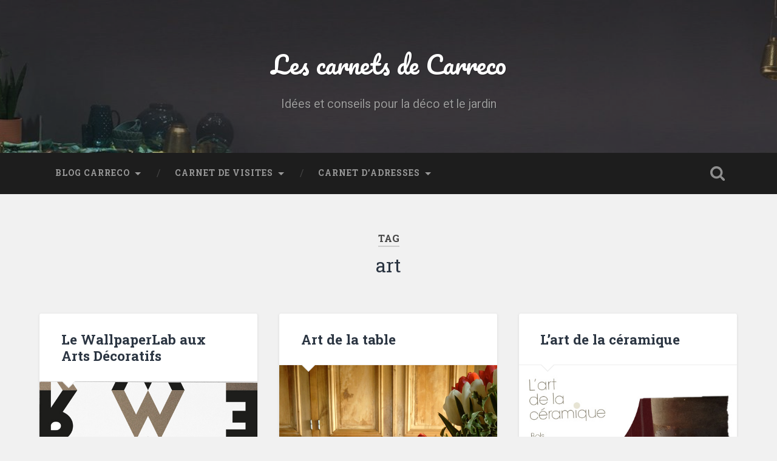

--- FILE ---
content_type: text/html; charset=UTF-8
request_url: https://carreco.fr/tag/art/
body_size: 5918
content:
<!DOCTYPE html>

<html lang="fr-FR">

	<head>
		
		<meta charset="UTF-8">
		<meta name="viewport" content="width=device-width, initial-scale=1.0, maximum-scale=1.0, user-scalable=no" >
						 
		<title>art &#8211; Les carnets de Carreco</title>
<link rel='dns-prefetch' href='//s.w.org' />
<link rel="alternate" type="application/rss+xml" title="Les carnets de Carreco &raquo; Flux" href="https://carreco.fr/feed/" />
<link rel="alternate" type="application/rss+xml" title="Les carnets de Carreco &raquo; Flux des commentaires" href="https://carreco.fr/comments/feed/" />
<link rel="alternate" type="application/rss+xml" title="Les carnets de Carreco &raquo; Flux de l’étiquette art" href="https://carreco.fr/tag/art/feed/" />
		<script type="text/javascript">
			window._wpemojiSettings = {"baseUrl":"https:\/\/s.w.org\/images\/core\/emoji\/13.0.1\/72x72\/","ext":".png","svgUrl":"https:\/\/s.w.org\/images\/core\/emoji\/13.0.1\/svg\/","svgExt":".svg","source":{"concatemoji":"https:\/\/carreco.fr\/wp-includes\/js\/wp-emoji-release.min.js?ver=5.6.16"}};
			!function(e,a,t){var n,r,o,i=a.createElement("canvas"),p=i.getContext&&i.getContext("2d");function s(e,t){var a=String.fromCharCode;p.clearRect(0,0,i.width,i.height),p.fillText(a.apply(this,e),0,0);e=i.toDataURL();return p.clearRect(0,0,i.width,i.height),p.fillText(a.apply(this,t),0,0),e===i.toDataURL()}function c(e){var t=a.createElement("script");t.src=e,t.defer=t.type="text/javascript",a.getElementsByTagName("head")[0].appendChild(t)}for(o=Array("flag","emoji"),t.supports={everything:!0,everythingExceptFlag:!0},r=0;r<o.length;r++)t.supports[o[r]]=function(e){if(!p||!p.fillText)return!1;switch(p.textBaseline="top",p.font="600 32px Arial",e){case"flag":return s([127987,65039,8205,9895,65039],[127987,65039,8203,9895,65039])?!1:!s([55356,56826,55356,56819],[55356,56826,8203,55356,56819])&&!s([55356,57332,56128,56423,56128,56418,56128,56421,56128,56430,56128,56423,56128,56447],[55356,57332,8203,56128,56423,8203,56128,56418,8203,56128,56421,8203,56128,56430,8203,56128,56423,8203,56128,56447]);case"emoji":return!s([55357,56424,8205,55356,57212],[55357,56424,8203,55356,57212])}return!1}(o[r]),t.supports.everything=t.supports.everything&&t.supports[o[r]],"flag"!==o[r]&&(t.supports.everythingExceptFlag=t.supports.everythingExceptFlag&&t.supports[o[r]]);t.supports.everythingExceptFlag=t.supports.everythingExceptFlag&&!t.supports.flag,t.DOMReady=!1,t.readyCallback=function(){t.DOMReady=!0},t.supports.everything||(n=function(){t.readyCallback()},a.addEventListener?(a.addEventListener("DOMContentLoaded",n,!1),e.addEventListener("load",n,!1)):(e.attachEvent("onload",n),a.attachEvent("onreadystatechange",function(){"complete"===a.readyState&&t.readyCallback()})),(n=t.source||{}).concatemoji?c(n.concatemoji):n.wpemoji&&n.twemoji&&(c(n.twemoji),c(n.wpemoji)))}(window,document,window._wpemojiSettings);
		</script>
		<style type="text/css">
img.wp-smiley,
img.emoji {
	display: inline !important;
	border: none !important;
	box-shadow: none !important;
	height: 1em !important;
	width: 1em !important;
	margin: 0 .07em !important;
	vertical-align: -0.1em !important;
	background: none !important;
	padding: 0 !important;
}
</style>
	<link rel='stylesheet' id='wp-block-library-css'  href='https://carreco.fr/wp-includes/css/dist/block-library/style.min.css?ver=5.6.16' type='text/css' media='all' />
<link rel='stylesheet' id='baskerville_googleFonts-css'  href='//fonts.googleapis.com/css?family=Roboto+Slab%3A400%2C700%7CRoboto%3A400%2C400italic%2C700%2C700italic%2C300%7CPacifico%3A400&#038;ver=2.1.4' type='text/css' media='all' />
<link rel='stylesheet' id='baskerville_style-css'  href='https://carreco.fr/wp-content/themes/baskerville/style.css?ver=2.1.4' type='text/css' media='all' />
<script type='text/javascript' src='https://carreco.fr/wp-includes/js/jquery/jquery.min.js?ver=3.5.1' id='jquery-core-js'></script>
<script type='text/javascript' src='https://carreco.fr/wp-includes/js/jquery/jquery-migrate.min.js?ver=3.3.2' id='jquery-migrate-js'></script>
<script type='text/javascript' src='https://carreco.fr/wp-includes/js/imagesloaded.min.js?ver=4.1.4' id='imagesloaded-js'></script>
<script type='text/javascript' src='https://carreco.fr/wp-includes/js/masonry.min.js?ver=4.2.2' id='masonry-js'></script>
<script type='text/javascript' src='https://carreco.fr/wp-content/themes/baskerville/js/jquery.flexslider-min.js?ver=2.7.2' id='baskerville_flexslider-js'></script>
<script type='text/javascript' src='https://carreco.fr/wp-content/themes/baskerville/js/global.js?ver=2.1.4' id='baskerville_global-js'></script>
<link rel="https://api.w.org/" href="https://carreco.fr/wp-json/" /><link rel="alternate" type="application/json" href="https://carreco.fr/wp-json/wp/v2/tags/12" /><link rel="EditURI" type="application/rsd+xml" title="RSD" href="https://carreco.fr/xmlrpc.php?rsd" />
<link rel="wlwmanifest" type="application/wlwmanifest+xml" href="https://carreco.fr/wp-includes/wlwmanifest.xml" /> 
<meta name="generator" content="WordPress 5.6.16" />
<!-- <meta name="NextGEN" version="3.4.7" /> -->
<link rel="icon" href="https://carreco.fr/wp-content/uploads/2017/11/cropped-carreco-32x32.gif" sizes="32x32" />
<link rel="icon" href="https://carreco.fr/wp-content/uploads/2017/11/cropped-carreco-192x192.gif" sizes="192x192" />
<link rel="apple-touch-icon" href="https://carreco.fr/wp-content/uploads/2017/11/cropped-carreco-180x180.gif" />
<meta name="msapplication-TileImage" content="https://carreco.fr/wp-content/uploads/2017/11/cropped-carreco-270x270.gif" />
		<style type="text/css" id="wp-custom-css">
			body a {
    color: #b6325f;
	}

body a:hover {
    color: #b6325f;
	}

.widget-content ul li:before {
    content: "";
    position: absolute;
    left: 0;
    top: 0;
    color: #b6325f;
    font-size: 18px;
}

.post-header .post-title a:hover {
    color: #b6325f;
	}


.blog-title
a:hover {
    color: #b6325f;
	}

.posts .post-meta 
a:hover {
    color: #b6325f;
	}

		</style>
			
	</head>
	
	<body class="archive tag tag-art tag-12 has-featured-image">

		
		<a class="skip-link button" href="#site-content">Skip to the content</a>
	
		<div class="header section small-padding bg-dark bg-image" style="background-image: url( https://carreco.fr/wp-content/uploads/2017/11/cropped-carreco-header-blog.jpg );">
		
			<div class="cover"></div>
			
			<div class="header-search-block bg-graphite hidden">
				<form role="search"  method="get" class="searchform" action="https://carreco.fr/">
	<label for="search-form-69791df8a69a0">
		<span class="screen-reader-text">Search for:</span>
		<input type="search" id="search-form-69791df8a69a0" class="search-field" placeholder="Search form" value="" name="s" />
	</label>
	<input type="submit" class="searchsubmit" value="Search" />
</form>
			</div><!-- .header-search-block -->
					
			<div class="header-inner section-inner">
			
				
					<div class="blog-title">
						<a href="https://carreco.fr" rel="home">Les carnets de Carreco</a>
					</div>
				
											<h3 class="blog-description">Idées et conseils pour la déco et le jardin</h3>
									
											
			</div><!-- .header-inner -->
						
		</div><!-- .header -->
		
		<div class="navigation section no-padding bg-dark">
		
			<div class="navigation-inner section-inner">
			
				<button class="nav-toggle toggle fleft hidden">
					
					<div class="bar"></div>
					<div class="bar"></div>
					<div class="bar"></div>
					
				</button>
						
				<ul class="main-menu">
				
					<li id="menu-item-222" class="menu-item menu-item-type-taxonomy menu-item-object-category menu-item-has-children has-children menu-item-222"><a title="Le blog de carreco" href="https://carreco.fr/category/blog-carreco/">Blog Carreco</a>
<ul class="sub-menu">
	<li id="menu-item-6421" class="menu-item menu-item-type-taxonomy menu-item-object-category menu-item-6421"><a title="La déco de Carreco" href="https://carreco.fr/category/carre-deco-2/">Carré Déco</a></li>
	<li id="menu-item-177" class="menu-item menu-item-type-taxonomy menu-item-object-category menu-item-177"><a title="Le jardin de Carreco" href="https://carreco.fr/category/carre-jardin/">Carré Jardin</a></li>
	<li id="menu-item-178" class="menu-item menu-item-type-taxonomy menu-item-object-category menu-item-178"><a title="La presse de Carreco" href="https://carreco.fr/category/carre-presse/">Carré de Presse</a></li>
	<li id="menu-item-183" class="menu-item menu-item-type-taxonomy menu-item-object-category menu-item-183"><a title="Les saveurs de Carreco" href="https://carreco.fr/category/carre-saveurs/">Carré Saveurs</a></li>
	<li id="menu-item-179" class="menu-item menu-item-type-taxonomy menu-item-object-category menu-item-179"><a title="Les potins de Carreco" href="https://carreco.fr/category/carre-potins/">Carré Potins</a></li>
	<li id="menu-item-181" class="menu-item menu-item-type-taxonomy menu-item-object-category menu-item-181"><a title="Le shopping de Carreco" href="https://carreco.fr/category/carre-shopping/">Carré Shopping</a></li>
	<li id="menu-item-6415" class="menu-item menu-item-type-taxonomy menu-item-object-category menu-item-6415"><a href="https://carreco.fr/category/carre-art/">Carré d&rsquo;art</a></li>
	<li id="menu-item-873" class="menu-item menu-item-type-custom menu-item-object-custom menu-item-home menu-item-873"><a title="Accueil" href="http://carreco.fr/">Les carnets de Carreco</a></li>
	<li id="menu-item-6043" class="menu-item menu-item-type-post_type menu-item-object-page menu-item-6043"><a href="https://carreco.fr/carreco/">A propos</a></li>
</ul>
</li>
<li id="menu-item-2444" class="menu-item menu-item-type-custom menu-item-object-custom menu-item-has-children has-children menu-item-2444"><a title="Les visites de Carreco" href="https://carreco.fr/visites/">Carnet de Visites</a>
<ul class="sub-menu">
	<li id="menu-item-585" class="menu-item menu-item-type-post_type menu-item-object-page menu-item-585"><a title="La maison de Carreco" href="https://carreco.fr/visites/maison-carreco/">La maison de Carreco</a></li>
	<li id="menu-item-249" class="menu-item menu-item-type-post_type menu-item-object-page menu-item-249"><a title="Le jardin de Carreco" href="https://carreco.fr/visites/jardin-carreco/">Le jardin de Carreco</a></li>
	<li id="menu-item-755" class="menu-item menu-item-type-post_type menu-item-object-page menu-item-755"><a title="Le jardin d’hostas" href="https://carreco.fr/visites/jardin-hostas/">Le jardin d’hostas</a></li>
	<li id="menu-item-1455" class="menu-item menu-item-type-post_type menu-item-object-page menu-item-1455"><a title="Le jardin du Petit-Bordeaux" href="https://carreco.fr/visites/le-jardin-du-petit-bordeaux/">Jardin Petit-Bordeaux</a></li>
	<li id="menu-item-1558" class="menu-item menu-item-type-post_type menu-item-object-page menu-item-1558"><a title="Le jardin de la Péfolière" href="https://carreco.fr/visites/jardin-la-pefoliere/">Jardin La Péfolière</a></li>
</ul>
</li>
<li id="menu-item-2445" class="menu-item menu-item-type-custom menu-item-object-custom menu-item-has-children has-children menu-item-2445"><a title="Les adresses de Carreco" href="https://carreco.fr/adresses/">Carnet d&rsquo;adresses</a>
<ul class="sub-menu">
	<li id="menu-item-203" class="menu-item menu-item-type-post_type menu-item-object-page menu-item-203"><a title="Adresses deco" href="https://carreco.fr/carnet-adresses/adresses-deco/">Adresses deco</a></li>
	<li id="menu-item-684" class="menu-item menu-item-type-post_type menu-item-object-page menu-item-684"><a title="Les blogs deco et jardin" href="https://carreco.fr/carnet-adresses/blogs-deco/">Blogs déco</a></li>
	<li id="menu-item-676" class="menu-item menu-item-type-post_type menu-item-object-page menu-item-676"><a title="Adresses de brocantes" href="https://carreco.fr/carnet-adresses/brocantes/">Brocantes</a></li>
	<li id="menu-item-201" class="menu-item menu-item-type-post_type menu-item-object-page menu-item-201"><a title="Adresses d’artistes" href="https://carreco.fr/carnet-adresses/artistes/">Carnet d&rsquo;artistes</a></li>
	<li id="menu-item-200" class="menu-item menu-item-type-post_type menu-item-object-page menu-item-200"><a title="Adresses de cuisine" href="https://carreco.fr/carnet-adresses/carnet-de-cuisine/">Carnet de cuisine</a></li>
	<li id="menu-item-198" class="menu-item menu-item-type-post_type menu-item-object-page menu-item-198"><a title="Adresses de graphistes" href="https://carreco.fr/carnet-adresses/carnet-graphique/">Carnet graphique</a></li>
	<li id="menu-item-202" class="menu-item menu-item-type-post_type menu-item-object-page menu-item-202"><a title="Adresses pour jardinier" href="https://carreco.fr/carnet-adresses/carnet-du-jardinier/">Carnet du jardinier</a></li>
	<li id="menu-item-679" class="menu-item menu-item-type-post_type menu-item-object-page menu-item-679"><a title="Chambres de charme" href="https://carreco.fr/carnet-adresses/chambres-d-hotes/">Chambres d’hôtes</a></li>
	<li id="menu-item-680" class="menu-item menu-item-type-post_type menu-item-object-page menu-item-680"><a title="Des idées de balades" href="https://carreco.fr/carnet-adresses/idees-balades/">Idées de balades</a></li>
	<li id="menu-item-678" class="menu-item menu-item-type-post_type menu-item-object-page menu-item-678"><a title="Adresses de matières" href="https://carreco.fr/carnet-adresses/peintures-et-matieres/">Peintures et Matières</a></li>
	<li id="menu-item-199" class="menu-item menu-item-type-post_type menu-item-object-page menu-item-199"><a title="Adresses de mode" href="https://carreco.fr/carnet-adresses/carnet-de-mode/">Toute la mode</a></li>
	<li id="menu-item-6042" class="menu-item menu-item-type-post_type menu-item-object-page menu-item-6042"><a href="https://carreco.fr/carnet-adresses/partenaires/">Partenaires</a></li>
</ul>
</li>
											
				</ul><!-- .main-menu -->
				 
				<button class="search-toggle toggle fright">
					<span class="screen-reader-text">Toggle search field</span>
				</button>
				 
				<div class="clear"></div>
				 
			</div><!-- .navigation-inner -->
			
		</div><!-- .navigation -->
		
		<div class="mobile-navigation section bg-graphite no-padding hidden">
					
			<ul class="mobile-menu">
			
				<li class="menu-item menu-item-type-taxonomy menu-item-object-category menu-item-has-children has-children menu-item-222"><a title="Le blog de carreco" href="https://carreco.fr/category/blog-carreco/">Blog Carreco</a>
<ul class="sub-menu">
	<li class="menu-item menu-item-type-taxonomy menu-item-object-category menu-item-6421"><a title="La déco de Carreco" href="https://carreco.fr/category/carre-deco-2/">Carré Déco</a></li>
	<li class="menu-item menu-item-type-taxonomy menu-item-object-category menu-item-177"><a title="Le jardin de Carreco" href="https://carreco.fr/category/carre-jardin/">Carré Jardin</a></li>
	<li class="menu-item menu-item-type-taxonomy menu-item-object-category menu-item-178"><a title="La presse de Carreco" href="https://carreco.fr/category/carre-presse/">Carré de Presse</a></li>
	<li class="menu-item menu-item-type-taxonomy menu-item-object-category menu-item-183"><a title="Les saveurs de Carreco" href="https://carreco.fr/category/carre-saveurs/">Carré Saveurs</a></li>
	<li class="menu-item menu-item-type-taxonomy menu-item-object-category menu-item-179"><a title="Les potins de Carreco" href="https://carreco.fr/category/carre-potins/">Carré Potins</a></li>
	<li class="menu-item menu-item-type-taxonomy menu-item-object-category menu-item-181"><a title="Le shopping de Carreco" href="https://carreco.fr/category/carre-shopping/">Carré Shopping</a></li>
	<li class="menu-item menu-item-type-taxonomy menu-item-object-category menu-item-6415"><a href="https://carreco.fr/category/carre-art/">Carré d&rsquo;art</a></li>
	<li class="menu-item menu-item-type-custom menu-item-object-custom menu-item-home menu-item-873"><a title="Accueil" href="http://carreco.fr/">Les carnets de Carreco</a></li>
	<li class="menu-item menu-item-type-post_type menu-item-object-page menu-item-6043"><a href="https://carreco.fr/carreco/">A propos</a></li>
</ul>
</li>
<li class="menu-item menu-item-type-custom menu-item-object-custom menu-item-has-children has-children menu-item-2444"><a title="Les visites de Carreco" href="https://carreco.fr/visites/">Carnet de Visites</a>
<ul class="sub-menu">
	<li class="menu-item menu-item-type-post_type menu-item-object-page menu-item-585"><a title="La maison de Carreco" href="https://carreco.fr/visites/maison-carreco/">La maison de Carreco</a></li>
	<li class="menu-item menu-item-type-post_type menu-item-object-page menu-item-249"><a title="Le jardin de Carreco" href="https://carreco.fr/visites/jardin-carreco/">Le jardin de Carreco</a></li>
	<li class="menu-item menu-item-type-post_type menu-item-object-page menu-item-755"><a title="Le jardin d’hostas" href="https://carreco.fr/visites/jardin-hostas/">Le jardin d’hostas</a></li>
	<li class="menu-item menu-item-type-post_type menu-item-object-page menu-item-1455"><a title="Le jardin du Petit-Bordeaux" href="https://carreco.fr/visites/le-jardin-du-petit-bordeaux/">Jardin Petit-Bordeaux</a></li>
	<li class="menu-item menu-item-type-post_type menu-item-object-page menu-item-1558"><a title="Le jardin de la Péfolière" href="https://carreco.fr/visites/jardin-la-pefoliere/">Jardin La Péfolière</a></li>
</ul>
</li>
<li class="menu-item menu-item-type-custom menu-item-object-custom menu-item-has-children has-children menu-item-2445"><a title="Les adresses de Carreco" href="https://carreco.fr/adresses/">Carnet d&rsquo;adresses</a>
<ul class="sub-menu">
	<li class="menu-item menu-item-type-post_type menu-item-object-page menu-item-203"><a title="Adresses deco" href="https://carreco.fr/carnet-adresses/adresses-deco/">Adresses deco</a></li>
	<li class="menu-item menu-item-type-post_type menu-item-object-page menu-item-684"><a title="Les blogs deco et jardin" href="https://carreco.fr/carnet-adresses/blogs-deco/">Blogs déco</a></li>
	<li class="menu-item menu-item-type-post_type menu-item-object-page menu-item-676"><a title="Adresses de brocantes" href="https://carreco.fr/carnet-adresses/brocantes/">Brocantes</a></li>
	<li class="menu-item menu-item-type-post_type menu-item-object-page menu-item-201"><a title="Adresses d’artistes" href="https://carreco.fr/carnet-adresses/artistes/">Carnet d&rsquo;artistes</a></li>
	<li class="menu-item menu-item-type-post_type menu-item-object-page menu-item-200"><a title="Adresses de cuisine" href="https://carreco.fr/carnet-adresses/carnet-de-cuisine/">Carnet de cuisine</a></li>
	<li class="menu-item menu-item-type-post_type menu-item-object-page menu-item-198"><a title="Adresses de graphistes" href="https://carreco.fr/carnet-adresses/carnet-graphique/">Carnet graphique</a></li>
	<li class="menu-item menu-item-type-post_type menu-item-object-page menu-item-202"><a title="Adresses pour jardinier" href="https://carreco.fr/carnet-adresses/carnet-du-jardinier/">Carnet du jardinier</a></li>
	<li class="menu-item menu-item-type-post_type menu-item-object-page menu-item-679"><a title="Chambres de charme" href="https://carreco.fr/carnet-adresses/chambres-d-hotes/">Chambres d’hôtes</a></li>
	<li class="menu-item menu-item-type-post_type menu-item-object-page menu-item-680"><a title="Des idées de balades" href="https://carreco.fr/carnet-adresses/idees-balades/">Idées de balades</a></li>
	<li class="menu-item menu-item-type-post_type menu-item-object-page menu-item-678"><a title="Adresses de matières" href="https://carreco.fr/carnet-adresses/peintures-et-matieres/">Peintures et Matières</a></li>
	<li class="menu-item menu-item-type-post_type menu-item-object-page menu-item-199"><a title="Adresses de mode" href="https://carreco.fr/carnet-adresses/carnet-de-mode/">Toute la mode</a></li>
	<li class="menu-item menu-item-type-post_type menu-item-object-page menu-item-6042"><a href="https://carreco.fr/carnet-adresses/partenaires/">Partenaires</a></li>
</ul>
</li>
										
			 </ul><!-- .main-menu -->
		
		</div><!-- .mobile-navigation -->
<div class="wrapper section medium-padding" id="site-content">

	
		<div class="page-title section-inner">

							<h1>
											<span class="top">Tag</span>
																<span class="bottom">art</span>
									</h1>
			
						
		</div><!-- .page-title -->

	
	<div class="content section-inner">
																		                    
				
			<div class="posts">
					
		    			    	
		    		<div class="post-container">
		    	
						<div id="post-4318" class="post-4318 post type-post status-publish format-standard has-post-thumbnail hentry category-expos-evenements tag-art tag-deco tag-expo tag-musee tag-paris tag-wallpaperlab">
			    	
				    		<div class="post-header">

			<h2 class="post-title"><a href="https://carreco.fr/le-wallpaperlab-aux-arts-decoratifs/" rel="bookmark">Le WallpaperLab aux Arts Décoratifs</a></h2>
	    
        
</div><!-- .post-header -->


	<div class="featured-media">
		<a href="https://carreco.fr/le-wallpaperlab-aux-arts-decoratifs/" rel="bookmark">
			<img width="600" height="851" src="https://carreco.fr/wp-content/uploads/2014/02/Wallpaperlab.jpg" class="attachment-post-thumbnail size-post-thumbnail wp-post-image" alt="" loading="lazy" srcset="https://carreco.fr/wp-content/uploads/2014/02/Wallpaperlab.jpg 600w, https://carreco.fr/wp-content/uploads/2014/02/Wallpaperlab-211x300.jpg 211w" sizes="(max-width: 600px) 100vw, 600px" />		</a>
	</div><!-- .featured-media -->


	<div class="post-excerpt">
		<p>&nbsp; La nouvelle édition du WallpaperLab a ouvert ses portes au Musée des Arts Décoratifs, à Paris, et est désormais accessible jusqu’au 11 mai 2014. Né d’un partenariat entre l’Association pour la promotion du papier peint (A3P), les Arts Décoratifs et Domestic,&#8230; <a class="more-link" href="https://carreco.fr/le-wallpaperlab-aux-arts-decoratifs/">Continue Reading &rarr;</a></p>
	</div><!-- .post-excerpt -->


		<div class="post-meta">
		
			<a class="post-date" href="https://carreco.fr/le-wallpaperlab-aux-arts-decoratifs/">15 février 2014</a>
			
						
			<div class="clear"></div>
		
		</div><!-- .post-meta -->
		
					    				    		
			    		</div><!-- .post -->
		    		
		    		</div>
		    			        		            
		        		    	
		    		<div class="post-container">
		    	
						<div id="post-3624" class="post-3624 post type-post status-publish format-standard has-post-thumbnail hentry category-blog-carreco category-carre-deco-2 tag-art tag-deco tag-table">
			    	
				    		<div class="post-header">

			<h2 class="post-title"><a href="https://carreco.fr/art-de-la-table/" rel="bookmark">Art de la table</a></h2>
	    
        
</div><!-- .post-header -->


	<div class="featured-media">
		<a href="https://carreco.fr/art-de-la-table/" rel="bookmark">
			<img width="600" height="762" src="https://carreco.fr/wp-content/uploads/2013/02/art-table.jpg" class="attachment-post-thumbnail size-post-thumbnail wp-post-image" alt="Art de la table" loading="lazy" srcset="https://carreco.fr/wp-content/uploads/2013/02/art-table.jpg 600w, https://carreco.fr/wp-content/uploads/2013/02/art-table-236x300.jpg 236w" sizes="(max-width: 600px) 100vw, 600px" />		</a>
	</div><!-- .featured-media -->


	<div class="post-excerpt">
		<p>Les arts de la table sont très convoités car avoir une jolie table quand on reçoit ou non des convives est toujours appréciable. Pas besoin d&rsquo;être décorateur dans l&rsquo;âme pour disposer les verres, les assiettes de présentation, les assiettes, les&#8230; <a class="more-link" href="https://carreco.fr/art-de-la-table/">Continue Reading &rarr;</a></p>
	</div><!-- .post-excerpt -->


		<div class="post-meta">
		
			<a class="post-date" href="https://carreco.fr/art-de-la-table/">24 février 2013</a>
			
						
			<div class="clear"></div>
		
		</div><!-- .post-meta -->
		
					    				    		
			    		</div><!-- .post -->
		    		
		    		</div>
		    			        		            
		        		    	
		    		<div class="post-container">
		    	
						<div id="post-3218" class="post-3218 post type-post status-publish format-standard has-post-thumbnail hentry category-blog-carreco category-carre-deco-2 tag-art tag-ceramique tag-deco tag-table">
			    	
				    		<div class="post-header">

			<h2 class="post-title"><a href="https://carreco.fr/l-art-de-la-ceramique/" rel="bookmark">L&rsquo;art de la céramique</a></h2>
	    
        
</div><!-- .post-header -->


	<div class="featured-media">
		<a href="https://carreco.fr/l-art-de-la-ceramique/" rel="bookmark">
			<img width="500" height="500" src="https://carreco.fr/wp-content/uploads/2012/10/ceramique1.jpg" class="attachment-post-thumbnail size-post-thumbnail wp-post-image" alt="La céramique" loading="lazy" srcset="https://carreco.fr/wp-content/uploads/2012/10/ceramique1.jpg 500w, https://carreco.fr/wp-content/uploads/2012/10/ceramique1-150x150.jpg 150w, https://carreco.fr/wp-content/uploads/2012/10/ceramique1-300x300.jpg 300w, https://carreco.fr/wp-content/uploads/2012/10/ceramique1-36x36.jpg 36w, https://carreco.fr/wp-content/uploads/2012/10/ceramique1-195x195.jpg 195w, https://carreco.fr/wp-content/uploads/2012/10/ceramique1-115x115.jpg 115w" sizes="(max-width: 500px) 100vw, 500px" />		</a>
	</div><!-- .featured-media -->


	<div class="post-excerpt">
		<p>Faïence, grès, porcelaine et poterie vernissée sont issus du mélange de l&rsquo;eau et de l&rsquo;argile après cuisson. Ces créations sont le travail d&rsquo;artistes céramistes qui façonnent leurs idées et ensuite les décorent : l&rsquo;art de la céramique. Le céramiste maîtrise&#8230; <a class="more-link" href="https://carreco.fr/l-art-de-la-ceramique/">Continue Reading &rarr;</a></p>
	</div><!-- .post-excerpt -->


		<div class="post-meta">
		
			<a class="post-date" href="https://carreco.fr/l-art-de-la-ceramique/">28 octobre 2012</a>
			
						
			<div class="clear"></div>
		
		</div><!-- .post-meta -->
		
					    				    		
			    		</div><!-- .post -->
		    		
		    		</div>
		    			        		            
		        		    	
		    		<div class="post-container">
		    	
						<div id="post-63" class="post-63 post type-post status-publish format-standard has-post-thumbnail hentry category-blog-carreco category-carre-presse tag-art tag-art-decoration tag-carreco tag-decoration tag-magazine">
			    	
				    		<div class="post-header">

			<h2 class="post-title"><a href="https://carreco.fr/art-et-decoration-le-magazine-de-la-decoration-et-des-tendances/" rel="bookmark">Art et décoration, le magazine de la déco et des tendances</a></h2>
	    
        
</div><!-- .post-header -->


	<div class="featured-media">
		<a href="https://carreco.fr/art-et-decoration-le-magazine-de-la-decoration-et-des-tendances/" rel="bookmark">
			<img width="500" height="500" src="https://carreco.fr/wp-content/uploads/2009/09/art-et-decoration.gif" class="attachment-post-thumbnail size-post-thumbnail wp-post-image" alt="" loading="lazy" srcset="https://carreco.fr/wp-content/uploads/2009/09/art-et-decoration.gif 500w, https://carreco.fr/wp-content/uploads/2009/09/art-et-decoration-150x150.gif 150w, https://carreco.fr/wp-content/uploads/2009/09/art-et-decoration-300x300.gif 300w, https://carreco.fr/wp-content/uploads/2009/09/art-et-decoration-36x36.gif 36w, https://carreco.fr/wp-content/uploads/2009/09/art-et-decoration-195x195.gif 195w, https://carreco.fr/wp-content/uploads/2009/09/art-et-decoration-115x115.gif 115w" sizes="(max-width: 500px) 100vw, 500px" />		</a>
	</div><!-- .featured-media -->


	<div class="post-excerpt">
		<p>Le numéro Art &amp; Décoration de septembre nous présente une visite privée à Giverny, la découverte de la Touraine, sans oublier la présentation de nombreux objets de décoration dans l&rsquo;air du temps. En cette période de rentrée de multiples idées&#8230; <a class="more-link" href="https://carreco.fr/art-et-decoration-le-magazine-de-la-decoration-et-des-tendances/">Continue Reading &rarr;</a></p>
	</div><!-- .post-excerpt -->


		<div class="post-meta">
		
			<a class="post-date" href="https://carreco.fr/art-et-decoration-le-magazine-de-la-decoration-et-des-tendances/">30 septembre 2009</a>
			
						
			<div class="clear"></div>
		
		</div><!-- .post-meta -->
		
					    				    		
			    		</div><!-- .post -->
		    		
		    		</div>
		    			        		            
		        	        	                    
						
		</div><!-- .posts -->
			
	</div><!-- .content -->
	
				
	<div class="clear"></div>

</div><!-- .wrapper -->
	              	        

	<div class="footer section medium-padding bg-graphite">
	
		<div class="section-inner row">
		
						
				<div class="column column-1 one-third">
				
					<div class="widgets">
			
																	
					</div>
					
				</div><!-- .column-1 -->
				
							
						
				<div class="column column-2 one-third">
				
					<div class="widgets">
			
																	
					</div><!-- .widgets -->
					
				</div><!-- .column-2 -->
				
											
						
				<div class="column column-3 one-third">
			
					<div class="widgets">
			
																	
					</div><!-- .widgets -->
					
				</div>
				
			<!-- .footer-c -->
			
			<div class="clear"></div>
		
		</div><!-- .section-inner -->

	</div><!-- .footer -->


<div class="credits section bg-dark small-padding">

	<div class="credits-inner section-inner">

		<p class="credits-left fleft">
		
			&copy; 2026 <a href="https://carreco.fr">Les carnets de Carreco</a><span> &mdash; Powered by <a href="http://www.wordpress.org">WordPress</a></span>
		
		</p>
		
		<p class="credits-right fright">
			
			<span>Theme by <a href="https://www.andersnoren.se">Anders Noren</a> &mdash; </span><a class="tothetop" href="#">Up &uarr;</a>
			
		</p>
		
		<div class="clear"></div>
	
	</div><!-- .credits-inner -->
	
</div><!-- .credits -->

<!-- ngg_resource_manager_marker --><script type='text/javascript' src='https://carreco.fr/wp-includes/js/wp-embed.min.js?ver=5.6.16' id='wp-embed-js'></script>

</body>
</html>
<!-- Dynamic page generated in 0.060 seconds. -->
<!-- Cached page generated by WP-Super-Cache on 2026-01-27 20:20:08 -->

<!-- Compression = gzip -->